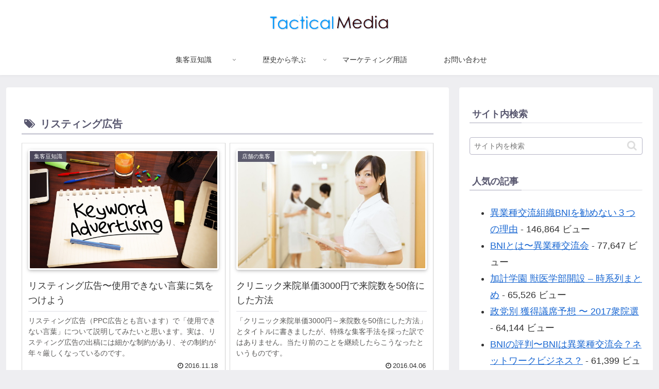

--- FILE ---
content_type: application/javascript
request_url: https://tactical-media.net/wp-content/plugins/ad-invalid-click-protector/assets/js/aicp.min.js?ver=1.0&fver=20200304021102
body_size: 468
content:
!function(c){var i=Cookies.noConflict();if(c(".aicp").length>0){if("undefined"==typeof i.get("click_count"))var e=0;else var e=i.get("click_count");e>AICP.clickLimit?c(".aicp").css({display:"none"}):c(".aicp iframe").iframeTracker({blurCallback:function(){++e,i.set("click_count",e,{expires:AICP.clickCounterCookieExp/24}),e>AICP.clickLimit&&(c(".aicp").css({display:"none"}),jQuery.ajax({type:"POST",url:AICP.ajaxurl,data:{action:"process_data",nonce:AICP.nonce,ip:AICP.ip,click_count:e-1},success:function(c){console.log("You are now blocked from seeing ads.")}}))}})}}(jQuery);

--- FILE ---
content_type: application/javascript
request_url: https://tactical-media.net/wp-content/plugins/ad-invalid-click-protector/assets/js/jquery.iframetracker.min.js?ver=1.1.0&fver=20200304021102
body_size: 1008
content:
!function(e){e.fn.iframeTracker=function(r){var t=this.get();if(null===r||r===!1)e.iframeTracker.untrack(t);else{if("object"!=typeof r)throw new Error("Wrong handler type (must be an object, or null|false to untrack)");e.iframeTracker.track(t,r)}},e.iframeTracker={focusRetriever:null,focusRetrieved:!1,handlersList:[],isIE8AndOlder:!1,init:function(){try{1==e.browser.msie&&e.browser.version<9&&(this.isIE8AndOlder=!0)}catch(r){try{var t=navigator.userAgent.match(/(msie) ([\w.]+)/i);t[2]<9&&(this.isIE8AndOlder=!0)}catch(i){}}if(e(window).focus(),e(window).blur(function(r){e.iframeTracker.windowLoseFocus(r)}),e("body").append('<div style="position:fixed; top:0; left:0; overflow:hidden;"><input style="position:absolute; left:-300px;" type="text" value="" id="focus_retriever" readonly="true" /></div>'),this.focusRetriever=e("#focus_retriever"),this.focusRetrieved=!1,e(document).mousemove(function(r){document.activeElement&&"IFRAME"==document.activeElement.tagName&&(e.iframeTracker.focusRetriever.focus(),e.iframeTracker.focusRetrieved=!0)}),this.isIE8AndOlder){this.focusRetriever.blur(function(r){r.stopPropagation(),r.preventDefault(),e.iframeTracker.windowLoseFocus(r)}),e("body").click(function(r){e(window).focus()}),e("form").click(function(e){e.stopPropagation()});try{e("body").on("click","form",function(e){e.stopPropagation()})}catch(r){console.log("[iframeTracker] Please update jQuery to 1.7 or newer. (exception: "+r.message+")")}}},track:function(r,t){t.target=r,e.iframeTracker.handlersList.push(t),e(r).bind("mouseover",{handler:t},e.iframeTracker.mouseoverListener).bind("mouseout",{handler:t},e.iframeTracker.mouseoutListener)},untrack:function(r){if("function"!=typeof Array.prototype.filter)return void console.log("Your browser doesn't support Array filter, untrack disabled");e(r).each(function(r){e(this).unbind("mouseover",e.iframeTracker.mouseoverListener).unbind("mouseout",e.iframeTracker.mouseoutListener)});var t=function(e){return null===e?!1:!0};for(var i in this.handlersList){for(var o in this.handlersList[i].target)-1!==e.inArray(this.handlersList[i].target[o],r)&&(this.handlersList[i].target[o]=null);this.handlersList[i].target=this.handlersList[i].target.filter(t),0==this.handlersList[i].target.length&&(this.handlersList[i]=null)}this.handlersList=this.handlersList.filter(t)},mouseoverListener:function(e){e.data.handler.over=!0;try{e.data.handler.overCallback(this)}catch(r){}},mouseoutListener:function(r){r.data.handler.over=!1,e.iframeTracker.focusRetriever.focus();try{r.data.handler.outCallback(this)}catch(t){}},windowLoseFocus:function(e){for(var r in this.handlersList)if(1==this.handlersList[r].over)try{this.handlersList[r].blurCallback()}catch(t){}}},e(document).ready(function(){e.iframeTracker.init()})}(jQuery);